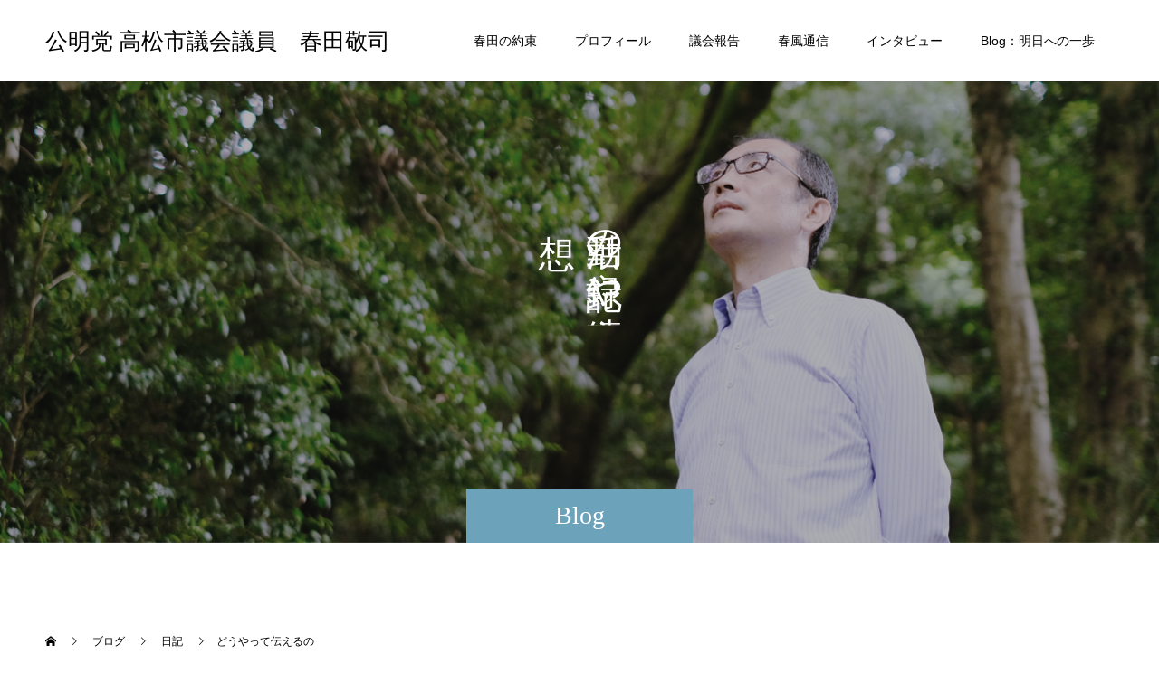

--- FILE ---
content_type: text/html; charset=UTF-8
request_url: https://www.haruta.jp/2008/09/blog-post-74.html
body_size: 11208
content:
<!doctype html>
<html lang="ja" prefix="og: http://ogp.me/ns#">
<head>
<!-- Google tag (gtag.js) -->
<script async src="https://www.googletagmanager.com/gtag/js?id=G-STS432JMYR"></script>
<script>
  window.dataLayer = window.dataLayer || [];
  function gtag(){dataLayer.push(arguments);}
  gtag('js', new Date());

  gtag('config', 'G-STS432JMYR');
</script>
<meta charset="UTF-8">
<meta name="viewport" content="width=device-width, initial-scale=1">
<meta name="description" content="午前中、企業のＳ営業部長と対話いつも親切にお話しいただけます。">
<title>どうやって伝えるの &#8211; ​公明党 高松市議会議員　春田敬司</title>
<meta name='robots' content='max-image-preview:large' />
<link rel="alternate" type="application/rss+xml" title="​公明党 高松市議会議員　春田敬司 &raquo; フィード" href="https://www.haruta.jp/feed" />
<link rel="alternate" type="application/rss+xml" title="​公明党 高松市議会議員　春田敬司 &raquo; コメントフィード" href="https://www.haruta.jp/comments/feed" />
<link rel="alternate" type="application/rss+xml" title="​公明党 高松市議会議員　春田敬司 &raquo; どうやって伝えるの のコメントのフィード" href="https://www.haruta.jp/2008/09/blog-post-74.html/feed" />
<link rel="alternate" title="oEmbed (JSON)" type="application/json+oembed" href="https://www.haruta.jp/wp-json/oembed/1.0/embed?url=https%3A%2F%2Fwww.haruta.jp%2F2008%2F09%2Fblog-post-74.html" />
<link rel="alternate" title="oEmbed (XML)" type="text/xml+oembed" href="https://www.haruta.jp/wp-json/oembed/1.0/embed?url=https%3A%2F%2Fwww.haruta.jp%2F2008%2F09%2Fblog-post-74.html&#038;format=xml" />
<style id='wp-img-auto-sizes-contain-inline-css' type='text/css'>
img:is([sizes=auto i],[sizes^="auto," i]){contain-intrinsic-size:3000px 1500px}
/*# sourceURL=wp-img-auto-sizes-contain-inline-css */
</style>
<style id='wp-emoji-styles-inline-css' type='text/css'>

	img.wp-smiley, img.emoji {
		display: inline !important;
		border: none !important;
		box-shadow: none !important;
		height: 1em !important;
		width: 1em !important;
		margin: 0 0.07em !important;
		vertical-align: -0.1em !important;
		background: none !important;
		padding: 0 !important;
	}
/*# sourceURL=wp-emoji-styles-inline-css */
</style>
<style id='wp-block-library-inline-css' type='text/css'>
:root{--wp-block-synced-color:#7a00df;--wp-block-synced-color--rgb:122,0,223;--wp-bound-block-color:var(--wp-block-synced-color);--wp-editor-canvas-background:#ddd;--wp-admin-theme-color:#007cba;--wp-admin-theme-color--rgb:0,124,186;--wp-admin-theme-color-darker-10:#006ba1;--wp-admin-theme-color-darker-10--rgb:0,107,160.5;--wp-admin-theme-color-darker-20:#005a87;--wp-admin-theme-color-darker-20--rgb:0,90,135;--wp-admin-border-width-focus:2px}@media (min-resolution:192dpi){:root{--wp-admin-border-width-focus:1.5px}}.wp-element-button{cursor:pointer}:root .has-very-light-gray-background-color{background-color:#eee}:root .has-very-dark-gray-background-color{background-color:#313131}:root .has-very-light-gray-color{color:#eee}:root .has-very-dark-gray-color{color:#313131}:root .has-vivid-green-cyan-to-vivid-cyan-blue-gradient-background{background:linear-gradient(135deg,#00d084,#0693e3)}:root .has-purple-crush-gradient-background{background:linear-gradient(135deg,#34e2e4,#4721fb 50%,#ab1dfe)}:root .has-hazy-dawn-gradient-background{background:linear-gradient(135deg,#faaca8,#dad0ec)}:root .has-subdued-olive-gradient-background{background:linear-gradient(135deg,#fafae1,#67a671)}:root .has-atomic-cream-gradient-background{background:linear-gradient(135deg,#fdd79a,#004a59)}:root .has-nightshade-gradient-background{background:linear-gradient(135deg,#330968,#31cdcf)}:root .has-midnight-gradient-background{background:linear-gradient(135deg,#020381,#2874fc)}:root{--wp--preset--font-size--normal:16px;--wp--preset--font-size--huge:42px}.has-regular-font-size{font-size:1em}.has-larger-font-size{font-size:2.625em}.has-normal-font-size{font-size:var(--wp--preset--font-size--normal)}.has-huge-font-size{font-size:var(--wp--preset--font-size--huge)}.has-text-align-center{text-align:center}.has-text-align-left{text-align:left}.has-text-align-right{text-align:right}.has-fit-text{white-space:nowrap!important}#end-resizable-editor-section{display:none}.aligncenter{clear:both}.items-justified-left{justify-content:flex-start}.items-justified-center{justify-content:center}.items-justified-right{justify-content:flex-end}.items-justified-space-between{justify-content:space-between}.screen-reader-text{border:0;clip-path:inset(50%);height:1px;margin:-1px;overflow:hidden;padding:0;position:absolute;width:1px;word-wrap:normal!important}.screen-reader-text:focus{background-color:#ddd;clip-path:none;color:#444;display:block;font-size:1em;height:auto;left:5px;line-height:normal;padding:15px 23px 14px;text-decoration:none;top:5px;width:auto;z-index:100000}html :where(.has-border-color){border-style:solid}html :where([style*=border-top-color]){border-top-style:solid}html :where([style*=border-right-color]){border-right-style:solid}html :where([style*=border-bottom-color]){border-bottom-style:solid}html :where([style*=border-left-color]){border-left-style:solid}html :where([style*=border-width]){border-style:solid}html :where([style*=border-top-width]){border-top-style:solid}html :where([style*=border-right-width]){border-right-style:solid}html :where([style*=border-bottom-width]){border-bottom-style:solid}html :where([style*=border-left-width]){border-left-style:solid}html :where(img[class*=wp-image-]){height:auto;max-width:100%}:where(figure){margin:0 0 1em}html :where(.is-position-sticky){--wp-admin--admin-bar--position-offset:var(--wp-admin--admin-bar--height,0px)}@media screen and (max-width:600px){html :where(.is-position-sticky){--wp-admin--admin-bar--position-offset:0px}}

/*# sourceURL=wp-block-library-inline-css */
</style><style id='global-styles-inline-css' type='text/css'>
:root{--wp--preset--aspect-ratio--square: 1;--wp--preset--aspect-ratio--4-3: 4/3;--wp--preset--aspect-ratio--3-4: 3/4;--wp--preset--aspect-ratio--3-2: 3/2;--wp--preset--aspect-ratio--2-3: 2/3;--wp--preset--aspect-ratio--16-9: 16/9;--wp--preset--aspect-ratio--9-16: 9/16;--wp--preset--color--black: #000000;--wp--preset--color--cyan-bluish-gray: #abb8c3;--wp--preset--color--white: #ffffff;--wp--preset--color--pale-pink: #f78da7;--wp--preset--color--vivid-red: #cf2e2e;--wp--preset--color--luminous-vivid-orange: #ff6900;--wp--preset--color--luminous-vivid-amber: #fcb900;--wp--preset--color--light-green-cyan: #7bdcb5;--wp--preset--color--vivid-green-cyan: #00d084;--wp--preset--color--pale-cyan-blue: #8ed1fc;--wp--preset--color--vivid-cyan-blue: #0693e3;--wp--preset--color--vivid-purple: #9b51e0;--wp--preset--gradient--vivid-cyan-blue-to-vivid-purple: linear-gradient(135deg,rgb(6,147,227) 0%,rgb(155,81,224) 100%);--wp--preset--gradient--light-green-cyan-to-vivid-green-cyan: linear-gradient(135deg,rgb(122,220,180) 0%,rgb(0,208,130) 100%);--wp--preset--gradient--luminous-vivid-amber-to-luminous-vivid-orange: linear-gradient(135deg,rgb(252,185,0) 0%,rgb(255,105,0) 100%);--wp--preset--gradient--luminous-vivid-orange-to-vivid-red: linear-gradient(135deg,rgb(255,105,0) 0%,rgb(207,46,46) 100%);--wp--preset--gradient--very-light-gray-to-cyan-bluish-gray: linear-gradient(135deg,rgb(238,238,238) 0%,rgb(169,184,195) 100%);--wp--preset--gradient--cool-to-warm-spectrum: linear-gradient(135deg,rgb(74,234,220) 0%,rgb(151,120,209) 20%,rgb(207,42,186) 40%,rgb(238,44,130) 60%,rgb(251,105,98) 80%,rgb(254,248,76) 100%);--wp--preset--gradient--blush-light-purple: linear-gradient(135deg,rgb(255,206,236) 0%,rgb(152,150,240) 100%);--wp--preset--gradient--blush-bordeaux: linear-gradient(135deg,rgb(254,205,165) 0%,rgb(254,45,45) 50%,rgb(107,0,62) 100%);--wp--preset--gradient--luminous-dusk: linear-gradient(135deg,rgb(255,203,112) 0%,rgb(199,81,192) 50%,rgb(65,88,208) 100%);--wp--preset--gradient--pale-ocean: linear-gradient(135deg,rgb(255,245,203) 0%,rgb(182,227,212) 50%,rgb(51,167,181) 100%);--wp--preset--gradient--electric-grass: linear-gradient(135deg,rgb(202,248,128) 0%,rgb(113,206,126) 100%);--wp--preset--gradient--midnight: linear-gradient(135deg,rgb(2,3,129) 0%,rgb(40,116,252) 100%);--wp--preset--font-size--small: 13px;--wp--preset--font-size--medium: 20px;--wp--preset--font-size--large: 36px;--wp--preset--font-size--x-large: 42px;--wp--preset--spacing--20: 0.44rem;--wp--preset--spacing--30: 0.67rem;--wp--preset--spacing--40: 1rem;--wp--preset--spacing--50: 1.5rem;--wp--preset--spacing--60: 2.25rem;--wp--preset--spacing--70: 3.38rem;--wp--preset--spacing--80: 5.06rem;--wp--preset--shadow--natural: 6px 6px 9px rgba(0, 0, 0, 0.2);--wp--preset--shadow--deep: 12px 12px 50px rgba(0, 0, 0, 0.4);--wp--preset--shadow--sharp: 6px 6px 0px rgba(0, 0, 0, 0.2);--wp--preset--shadow--outlined: 6px 6px 0px -3px rgb(255, 255, 255), 6px 6px rgb(0, 0, 0);--wp--preset--shadow--crisp: 6px 6px 0px rgb(0, 0, 0);}:where(.is-layout-flex){gap: 0.5em;}:where(.is-layout-grid){gap: 0.5em;}body .is-layout-flex{display: flex;}.is-layout-flex{flex-wrap: wrap;align-items: center;}.is-layout-flex > :is(*, div){margin: 0;}body .is-layout-grid{display: grid;}.is-layout-grid > :is(*, div){margin: 0;}:where(.wp-block-columns.is-layout-flex){gap: 2em;}:where(.wp-block-columns.is-layout-grid){gap: 2em;}:where(.wp-block-post-template.is-layout-flex){gap: 1.25em;}:where(.wp-block-post-template.is-layout-grid){gap: 1.25em;}.has-black-color{color: var(--wp--preset--color--black) !important;}.has-cyan-bluish-gray-color{color: var(--wp--preset--color--cyan-bluish-gray) !important;}.has-white-color{color: var(--wp--preset--color--white) !important;}.has-pale-pink-color{color: var(--wp--preset--color--pale-pink) !important;}.has-vivid-red-color{color: var(--wp--preset--color--vivid-red) !important;}.has-luminous-vivid-orange-color{color: var(--wp--preset--color--luminous-vivid-orange) !important;}.has-luminous-vivid-amber-color{color: var(--wp--preset--color--luminous-vivid-amber) !important;}.has-light-green-cyan-color{color: var(--wp--preset--color--light-green-cyan) !important;}.has-vivid-green-cyan-color{color: var(--wp--preset--color--vivid-green-cyan) !important;}.has-pale-cyan-blue-color{color: var(--wp--preset--color--pale-cyan-blue) !important;}.has-vivid-cyan-blue-color{color: var(--wp--preset--color--vivid-cyan-blue) !important;}.has-vivid-purple-color{color: var(--wp--preset--color--vivid-purple) !important;}.has-black-background-color{background-color: var(--wp--preset--color--black) !important;}.has-cyan-bluish-gray-background-color{background-color: var(--wp--preset--color--cyan-bluish-gray) !important;}.has-white-background-color{background-color: var(--wp--preset--color--white) !important;}.has-pale-pink-background-color{background-color: var(--wp--preset--color--pale-pink) !important;}.has-vivid-red-background-color{background-color: var(--wp--preset--color--vivid-red) !important;}.has-luminous-vivid-orange-background-color{background-color: var(--wp--preset--color--luminous-vivid-orange) !important;}.has-luminous-vivid-amber-background-color{background-color: var(--wp--preset--color--luminous-vivid-amber) !important;}.has-light-green-cyan-background-color{background-color: var(--wp--preset--color--light-green-cyan) !important;}.has-vivid-green-cyan-background-color{background-color: var(--wp--preset--color--vivid-green-cyan) !important;}.has-pale-cyan-blue-background-color{background-color: var(--wp--preset--color--pale-cyan-blue) !important;}.has-vivid-cyan-blue-background-color{background-color: var(--wp--preset--color--vivid-cyan-blue) !important;}.has-vivid-purple-background-color{background-color: var(--wp--preset--color--vivid-purple) !important;}.has-black-border-color{border-color: var(--wp--preset--color--black) !important;}.has-cyan-bluish-gray-border-color{border-color: var(--wp--preset--color--cyan-bluish-gray) !important;}.has-white-border-color{border-color: var(--wp--preset--color--white) !important;}.has-pale-pink-border-color{border-color: var(--wp--preset--color--pale-pink) !important;}.has-vivid-red-border-color{border-color: var(--wp--preset--color--vivid-red) !important;}.has-luminous-vivid-orange-border-color{border-color: var(--wp--preset--color--luminous-vivid-orange) !important;}.has-luminous-vivid-amber-border-color{border-color: var(--wp--preset--color--luminous-vivid-amber) !important;}.has-light-green-cyan-border-color{border-color: var(--wp--preset--color--light-green-cyan) !important;}.has-vivid-green-cyan-border-color{border-color: var(--wp--preset--color--vivid-green-cyan) !important;}.has-pale-cyan-blue-border-color{border-color: var(--wp--preset--color--pale-cyan-blue) !important;}.has-vivid-cyan-blue-border-color{border-color: var(--wp--preset--color--vivid-cyan-blue) !important;}.has-vivid-purple-border-color{border-color: var(--wp--preset--color--vivid-purple) !important;}.has-vivid-cyan-blue-to-vivid-purple-gradient-background{background: var(--wp--preset--gradient--vivid-cyan-blue-to-vivid-purple) !important;}.has-light-green-cyan-to-vivid-green-cyan-gradient-background{background: var(--wp--preset--gradient--light-green-cyan-to-vivid-green-cyan) !important;}.has-luminous-vivid-amber-to-luminous-vivid-orange-gradient-background{background: var(--wp--preset--gradient--luminous-vivid-amber-to-luminous-vivid-orange) !important;}.has-luminous-vivid-orange-to-vivid-red-gradient-background{background: var(--wp--preset--gradient--luminous-vivid-orange-to-vivid-red) !important;}.has-very-light-gray-to-cyan-bluish-gray-gradient-background{background: var(--wp--preset--gradient--very-light-gray-to-cyan-bluish-gray) !important;}.has-cool-to-warm-spectrum-gradient-background{background: var(--wp--preset--gradient--cool-to-warm-spectrum) !important;}.has-blush-light-purple-gradient-background{background: var(--wp--preset--gradient--blush-light-purple) !important;}.has-blush-bordeaux-gradient-background{background: var(--wp--preset--gradient--blush-bordeaux) !important;}.has-luminous-dusk-gradient-background{background: var(--wp--preset--gradient--luminous-dusk) !important;}.has-pale-ocean-gradient-background{background: var(--wp--preset--gradient--pale-ocean) !important;}.has-electric-grass-gradient-background{background: var(--wp--preset--gradient--electric-grass) !important;}.has-midnight-gradient-background{background: var(--wp--preset--gradient--midnight) !important;}.has-small-font-size{font-size: var(--wp--preset--font-size--small) !important;}.has-medium-font-size{font-size: var(--wp--preset--font-size--medium) !important;}.has-large-font-size{font-size: var(--wp--preset--font-size--large) !important;}.has-x-large-font-size{font-size: var(--wp--preset--font-size--x-large) !important;}
/*# sourceURL=global-styles-inline-css */
</style>

<style id='classic-theme-styles-inline-css' type='text/css'>
/*! This file is auto-generated */
.wp-block-button__link{color:#fff;background-color:#32373c;border-radius:9999px;box-shadow:none;text-decoration:none;padding:calc(.667em + 2px) calc(1.333em + 2px);font-size:1.125em}.wp-block-file__button{background:#32373c;color:#fff;text-decoration:none}
/*# sourceURL=/wp-includes/css/classic-themes.min.css */
</style>
<link rel='stylesheet' id='switch-style-css' href='https://www.haruta.jp/wp-content/themes/switch_tcd063/style.css?ver=1.7.5' type='text/css' media='all' />
<script type="text/javascript" src="https://www.haruta.jp/wp-includes/js/jquery/jquery.min.js?ver=3.7.1" id="jquery-core-js"></script>
<script type="text/javascript" src="https://www.haruta.jp/wp-includes/js/jquery/jquery-migrate.min.js?ver=3.4.1" id="jquery-migrate-js"></script>
<link rel="https://api.w.org/" href="https://www.haruta.jp/wp-json/" /><link rel="alternate" title="JSON" type="application/json" href="https://www.haruta.jp/wp-json/wp/v2/posts/339" /><link rel="canonical" href="https://www.haruta.jp/2008/09/blog-post-74.html" />
<link rel='shortlink' href='https://www.haruta.jp/?p=339' />
<link rel="shortcut icon" href="https://www.haruta.jp/wp-content/uploads/2022/07/アートボード-5.png">
<style>
.c-comment__form-submit:hover,.p-cb__item-btn a,.c-pw__btn,.p-readmore__btn,.p-pager span,.p-page-links a,.p-pagetop,.p-widget__title,.p-entry__meta,.p-headline,.p-article06__cat,.p-nav02__item-upper,.p-page-header__title,.p-plan__title,.p-btn{background: #6da3ba}.c-pw__btn:hover,.p-cb__item-btn a:hover,.p-pagetop:focus,.p-pagetop:hover,.p-readmore__btn:hover,.p-page-links > span,.p-page-links a:hover,.p-pager a:hover,.p-entry__meta a:hover,.p-article06__cat:hover,.p-interview__cat:hover,.p-nav02__item-upper:hover,.p-btn:hover{background: #6da3ba}.p-archive-header__title,.p-article01__title a:hover,.p-article01__cat a:hover,.p-article04__title a:hover,.p-faq__cat,.p-faq__list dt:hover,.p-triangle,.p-article06__title a:hover,.p-interview__faq dt,.p-nav02__item-lower:hover .p-nav02__item-title,.p-article07 a:hover,.p-article07__title,.p-block01__title,.p-block01__lower-title,.p-block02__item-title,.p-block03__item-title,.p-block04__title,.p-index-content02__title,.p-article09 a:hover .p-article09__title,.p-index-content06__title,.p-plan-table01__price,.p-plan__catch,.p-plan__notice-title,.p-spec__title,.p-widget a:hover{color: #6da3ba}.p-entry__body a,.custom-html-widget a{color: #ffffff}body{font-family: "Segoe UI", Verdana, "游ゴシック", YuGothic, "Hiragino Kaku Gothic ProN", Meiryo, sans-serif}.c-logo,.p-page-header__title,.p-page-header__desc,.p-archive-header__title,.p-faq__cat,.p-interview__title,.p-footer-link__title,.p-block01__title,.p-block04__title,.p-index-content02__title,.p-headline02__title,.p-index-content01__title,.p-index-content06__title,.p-index-content07__title,.p-index-content09__title,.p-plan__title,.p-plan__catch,.p-header-content__title,.p-spec__title{font-family: "Times New Roman", "游明朝", "Yu Mincho", "游明朝体", "YuMincho", "ヒラギノ明朝 Pro W3", "Hiragino Mincho Pro", "HiraMinProN-W3", "HGS明朝E", "ＭＳ Ｐ明朝", "MS PMincho", serif; font-weight: 500}.p-page-header__title{transition-delay: 3s}.p-hover-effect--type1:hover img{-webkit-transform: scale(1.2);transform: scale(1.2)}.l-header__logo a{color: #000000;font-size: 25px}.l-header{background: rgba(255, 255, 255, 1.000000)}.l-header--fixed.is-active{background: rgba(255, 255, 255, 0.600000)}.p-menu-btn{color: #000000}.p-global-nav > ul > li > a{color: #000000}.p-global-nav > ul > li > a:hover{color: #6da3ba}.p-global-nav .sub-menu a{background: #ffffff;color: #000000}.p-global-nav .sub-menu a:hover{background: #e2e2e2;color: #6da3ba}.p-global-nav .menu-item-has-children > a > .p-global-nav__toggle::before{border-color: #000000}.p-footer-link{background-image: url(https://www.haruta.jp/wp-content/uploads/2022/07/1450500.jpg)}.p-footer-link::before{background: rgba(109,163,186, 0.300000)}.p-info{background: #ffffff;color: #000000}.p-info__logo{font-size: 25px}.p-footer-nav{background: #f5f5f5;color: #000000}.p-footer-nav a{color: #000000}.p-footer-nav a:hover{color: #6da3ba}.p-copyright{background: #6da3ba}.p-page-header::before{background: rgba(0, 0, 0, 0.3)}.p-page-header__desc{color: #ffffff;font-size: 40px}.p-entry__title{font-size: 24px}.p-entry__body{font-size: 18px}@media screen and (max-width: 1199px) {.l-header{background: #ffffff}.l-header--fixed.is-active{background: #ffffff}.p-global-nav{background: rgba(109,163,186, 1)}.p-global-nav > ul > li > a,.p-global-nav > ul > li > a:hover,.p-global-nav a,.p-global-nav a:hover,.p-global-nav .sub-menu a,.p-global-nav .sub-menu a:hover{color: #ffffff!important}.p-global-nav .menu-item-has-children > a > .sub-menu-toggle::before{border-color: #ffffff}}@media screen and (max-width: 767px) {.p-page-header__desc{font-size: 18px}.p-entry__title{font-size: 20px}.p-entry__body{font-size: 18px}}.c-load--type1 { border: 3px solid rgba(109, 163, 186, 0.2); border-top-color: #6da3ba; }
</style>
<!-- Google tag (gtag.js) -->
<script async src="https://www.googletagmanager.com/gtag/js?id=G-G9RYD4FM2Y"></script>
<script>
  window.dataLayer = window.dataLayer || [];
  function gtag(){dataLayer.push(arguments);}
  gtag('js', new Date());

  gtag('config', 'G-G9RYD4FM2Y');
</script>
</head>
<body class="wp-singular post-template-default single single-post postid-339 single-format-standard wp-theme-switch_tcd063">
  <div id="site_loader_overlay">
  <div id="site_loader_animation" class="c-load--type1">
      </div>
</div>
<header id="js-header" class="l-header">
  <div class="l-header__inner l-inner">
    <div class="l-header__logo c-logo">
    <a href="https://www.haruta.jp/">​公明党 高松市議会議員　春田敬司</a>
  </div>
    <button id="js-menu-btn" class="p-menu-btn c-menu-btn"></button>
    <nav id="js-global-nav" class="p-global-nav"><ul id="menu-menu" class="menu"><li id="menu-item-56" class="menu-item menu-item-type-post_type menu-item-object-page menu-item-56"><a href="https://www.haruta.jp/policy">春田の約束<span class="p-global-nav__toggle"></span></a></li>
<li id="menu-item-55" class="menu-item menu-item-type-post_type menu-item-object-page menu-item-55"><a href="https://www.haruta.jp/profile">プロフィール<span class="p-global-nav__toggle"></span></a></li>
<li id="menu-item-36" class="menu-item menu-item-type-custom menu-item-object-custom menu-item-36"><a href="//www.haruta.jp/?post_type=news">議会報告<span class="p-global-nav__toggle"></span></a></li>
<li id="menu-item-35" class="menu-item menu-item-type-custom menu-item-object-custom menu-item-35"><a href="//www.haruta.jp/?post_type=event">春風通信<span class="p-global-nav__toggle"></span></a></li>
<li id="menu-item-1071" class="menu-item menu-item-type-post_type_archive menu-item-object-interview menu-item-1071"><a href="https://www.haruta.jp/interview">インタビュー<span class="p-global-nav__toggle"></span></a></li>
<li id="menu-item-556" class="menu-item menu-item-type-post_type menu-item-object-page current_page_parent menu-item-556"><a href="https://www.haruta.jp/blog">Blog：明日への一歩<span class="p-global-nav__toggle"></span></a></li>
</ul></nav>  </div>
</header>
<main class="l-main">
    <header id="js-page-header" class="p-page-header">
        <div class="p-page-header__title">Blog</div>
        <div class="p-page-header__inner l-inner">
      <p id="js-page-header__desc" class="p-page-header__desc p-page-header__desc--vertical"><span>活動の記録や実績、<br />
想いを綴ります。</span></p>
    </div>
    <div id="js-page-header__img" class="p-page-header__img p-page-header__img--type3">
      <img src="https://www.haruta.jp/wp-content/uploads/2022/07/1450600-02.png" alt="">
    </div>
  </header>
  <ol class="p-breadcrumb c-breadcrumb l-inner" itemscope="" itemtype="http://schema.org/BreadcrumbList">
<li class="p-breadcrumb__item c-breadcrumb__item c-breadcrumb__item--home" itemprop="itemListElement" itemscope="" itemtype="http://schema.org/ListItem">
<a href="https://www.haruta.jp/" itemtype="http://schema.org/Thing" itemprop="item">
<span itemprop="name">HOME</span>
</a>
<meta itemprop="position" content="1">
</li>
<li class="p-breadcrumb__item c-breadcrumb__item" itemprop="itemListElement" itemscope="" itemtype="http://schema.org/ListItem">
<a href="https://www.haruta.jp/blog" itemtype="http://schema.org/Thing" itemprop="item">
<span itemprop="name">ブログ</span>
</a>
<meta itemprop="position" content="2">
</li>
<li class="p-breadcrumb__item c-breadcrumb__item" itemprop="itemListElement" itemscope="" itemtype="http://schema.org/ListItem">
<a href="https://www.haruta.jp/category/diary" itemtype="http://schema.org/Thing" itemprop="item">
<span itemprop="name">日記</span>
</a>
<meta itemprop="position" content="3">
</li>
<li class="p-breadcrumb__item c-breadcrumb__item">どうやって伝えるの</li>
</ol>
  <div class="l-contents l-inner">
    <div class="l-primary">
      			<article class="p-entry">
        <div class="p-entry__inner">
                    <div class="p-triangle p-triangle--no-padding p-triangle--grey">
            <time class="p-date" datetime="2008-09-26">
                            <span class="p-date__month">SEP</span>
                            <span class="p-date__day">26</span>
              2008            </time>
          </div>
          				  <figure class="p-entry__img">
            <img src="https://www.haruta.jp/wp-content/themes/switch_tcd063/assets/images/725x465.gif" alt="">
          </figure>
			    <header class="p-entry__header">
                        <p class="p-entry__meta">
              <a href="https://www.haruta.jp/category/diary">日記</a>
            </p>
                        <h1 class="p-entry__title">どうやって伝えるの</h1>
				  </header>
          <div class="p-entry__body">
          <p>午前中、企業のＳ営業部長と対話<br />いつも親切にお話しいただけます。<br />「与党の言っていることは、国民に伝わっていないよ！」<br />「議員は何をやっているのか、<span style=font-size:larger>姿が見えない！</span>選挙の前だけ姿を見せても・・・」<br />「日頃から何を考え何をしているのかを<span style=font-size:larger><span style=color:#e00>どうやって伝えていくのか？</span></span>」　<br />「寺子屋からでも　2～3人からでも語っていくしかないのでは？」<br />などなど、嬉しくなってきます。<br />その他にも、私が思いつかなかった視点でのアドバイスもいただけました。</p>
<div align="center"><a href="http://userdisk.webry.biglobe.ne.jp/005/541/85/N000/000/000/P1000003.JPG" target="_blank" rel="noopener"><img fetchpriority="high" decoding="async" src="http://userdisk.webry.biglobe.ne.jp/005/541/85/N000/000/000/P1000003.JPG" width="320" height="240" class="up-image" alt="画像" title="画像を等倍で表示します" /></a></div>
<p>午後からは、高松市教育文化祭　理科の部　小学校児童科学体験発表会に<br />行きました。<br />とはいっても、例の娘の　夏休みの「星の研究発表」の本番に引率していました。<br />高松市内の小学校を３つのブロックに分け発表が行われました。<br />驚いたのは<br />研究の深さと発表のしぐさが、想像していた以上にレベルが高かったことです。<br />もちろん、担当教師が指導をしているのでしょうが<br />それぞれの視点・考察で　理科研究が行われており<br />頼もしく感じました。<br />しっかりと、<span style=color:#e00><span style=font-size:larger>自分の言葉で</span></span>伝えていました。<br />ところで<br />我が娘と言えば、終了後　担任の先生から<br />「度胸があるね！」って<br />二つの意味があり<br />本当に臆してないなかったことと<br />期日が無いのに、資料作成など準備がのんびりしていたこと<br />苦笑いです。<br />先生。　ありがとうございました。</p>
          </div>
                              				  <ul class="p-entry__meta-box c-meta-box u-clearfix">
				  	<li class="c-meta-box__item c-meta-box__item--category"><a href="https://www.haruta.jp/category/diary" rel="category tag">日記</a></li>				  </ul>
				            			    <ul class="p-nav01 c-nav01 u-clearfix">
			    	<li class="p-nav01__item--prev p-nav01__item c-nav01__item c-nav01__item--prev"><a href="https://www.haruta.jp/2008/09/blog-post_25-7.html" data-prev="前の記事"><span>東京で久しぶりの旧友と</span></a></li>
			    	<li class="p-nav01__item--next p-nav01__item c-nav01__item c-nav01__item--next"><a href="https://www.haruta.jp/2008/09/40.html" data-next="次の記事"><span>市税の滞納が約40億円</span></a></li>
			    </ul>
                  </div>
      </article>
                      </div><!-- /.l-primary -->
    <div class="l-secondary">
<div class="p-widget tcdw_archive_list_widget" id="tcdw_archive_list_widget-2">
		<div class="p-dropdown">
			<div class="p-dropdown__title">月を選択</div>
			<ul class="p-dropdown__list">
					<li><a href='https://www.haruta.jp/2025/12'>2025年12月</a></li>
	<li><a href='https://www.haruta.jp/2025/09'>2025年9月</a></li>
	<li><a href='https://www.haruta.jp/2025/08'>2025年8月</a></li>
	<li><a href='https://www.haruta.jp/2025/07'>2025年7月</a></li>
	<li><a href='https://www.haruta.jp/2025/06'>2025年6月</a></li>
	<li><a href='https://www.haruta.jp/2025/03'>2025年3月</a></li>
	<li><a href='https://www.haruta.jp/2024/12'>2024年12月</a></li>
	<li><a href='https://www.haruta.jp/2024/10'>2024年10月</a></li>
	<li><a href='https://www.haruta.jp/2024/09'>2024年9月</a></li>
	<li><a href='https://www.haruta.jp/2024/08'>2024年8月</a></li>
	<li><a href='https://www.haruta.jp/2024/07'>2024年7月</a></li>
	<li><a href='https://www.haruta.jp/2024/04'>2024年4月</a></li>
	<li><a href='https://www.haruta.jp/2024/03'>2024年3月</a></li>
	<li><a href='https://www.haruta.jp/2024/02'>2024年2月</a></li>
	<li><a href='https://www.haruta.jp/2023/10'>2023年10月</a></li>
	<li><a href='https://www.haruta.jp/2023/09'>2023年9月</a></li>
	<li><a href='https://www.haruta.jp/2023/08'>2023年8月</a></li>
	<li><a href='https://www.haruta.jp/2023/07'>2023年7月</a></li>
	<li><a href='https://www.haruta.jp/2023/06'>2023年6月</a></li>
	<li><a href='https://www.haruta.jp/2023/05'>2023年5月</a></li>
	<li><a href='https://www.haruta.jp/2023/04'>2023年4月</a></li>
	<li><a href='https://www.haruta.jp/2023/03'>2023年3月</a></li>
	<li><a href='https://www.haruta.jp/2023/02'>2023年2月</a></li>
	<li><a href='https://www.haruta.jp/2023/01'>2023年1月</a></li>
	<li><a href='https://www.haruta.jp/2022/12'>2022年12月</a></li>
	<li><a href='https://www.haruta.jp/2022/11'>2022年11月</a></li>
	<li><a href='https://www.haruta.jp/2022/09'>2022年9月</a></li>
	<li><a href='https://www.haruta.jp/2022/06'>2022年6月</a></li>
	<li><a href='https://www.haruta.jp/2021/05'>2021年5月</a></li>
	<li><a href='https://www.haruta.jp/2021/03'>2021年3月</a></li>
	<li><a href='https://www.haruta.jp/2020/08'>2020年8月</a></li>
	<li><a href='https://www.haruta.jp/2020/03'>2020年3月</a></li>
	<li><a href='https://www.haruta.jp/2020/02'>2020年2月</a></li>
	<li><a href='https://www.haruta.jp/2020/01'>2020年1月</a></li>
	<li><a href='https://www.haruta.jp/2019/10'>2019年10月</a></li>
	<li><a href='https://www.haruta.jp/2019/07'>2019年7月</a></li>
	<li><a href='https://www.haruta.jp/2019/04'>2019年4月</a></li>
	<li><a href='https://www.haruta.jp/2019/03'>2019年3月</a></li>
	<li><a href='https://www.haruta.jp/2019/02'>2019年2月</a></li>
	<li><a href='https://www.haruta.jp/2018/12'>2018年12月</a></li>
	<li><a href='https://www.haruta.jp/2018/11'>2018年11月</a></li>
	<li><a href='https://www.haruta.jp/2018/08'>2018年8月</a></li>
	<li><a href='https://www.haruta.jp/2018/07'>2018年7月</a></li>
	<li><a href='https://www.haruta.jp/2018/06'>2018年6月</a></li>
	<li><a href='https://www.haruta.jp/2018/02'>2018年2月</a></li>
	<li><a href='https://www.haruta.jp/2017/12'>2017年12月</a></li>
	<li><a href='https://www.haruta.jp/2017/07'>2017年7月</a></li>
	<li><a href='https://www.haruta.jp/2017/06'>2017年6月</a></li>
	<li><a href='https://www.haruta.jp/2017/02'>2017年2月</a></li>
	<li><a href='https://www.haruta.jp/2016/12'>2016年12月</a></li>
	<li><a href='https://www.haruta.jp/2016/07'>2016年7月</a></li>
	<li><a href='https://www.haruta.jp/2016/06'>2016年6月</a></li>
	<li><a href='https://www.haruta.jp/2016/05'>2016年5月</a></li>
	<li><a href='https://www.haruta.jp/2016/04'>2016年4月</a></li>
	<li><a href='https://www.haruta.jp/2015/08'>2015年8月</a></li>
	<li><a href='https://www.haruta.jp/2015/07'>2015年7月</a></li>
	<li><a href='https://www.haruta.jp/2015/04'>2015年4月</a></li>
	<li><a href='https://www.haruta.jp/2014/08'>2014年8月</a></li>
	<li><a href='https://www.haruta.jp/2014/07'>2014年7月</a></li>
	<li><a href='https://www.haruta.jp/2014/05'>2014年5月</a></li>
	<li><a href='https://www.haruta.jp/2013/11'>2013年11月</a></li>
	<li><a href='https://www.haruta.jp/2013/05'>2013年5月</a></li>
	<li><a href='https://www.haruta.jp/2013/04'>2013年4月</a></li>
	<li><a href='https://www.haruta.jp/2013/03'>2013年3月</a></li>
	<li><a href='https://www.haruta.jp/2012/11'>2012年11月</a></li>
	<li><a href='https://www.haruta.jp/2012/08'>2012年8月</a></li>
	<li><a href='https://www.haruta.jp/2012/07'>2012年7月</a></li>
	<li><a href='https://www.haruta.jp/2012/06'>2012年6月</a></li>
	<li><a href='https://www.haruta.jp/2012/04'>2012年4月</a></li>
	<li><a href='https://www.haruta.jp/2012/03'>2012年3月</a></li>
	<li><a href='https://www.haruta.jp/2011/12'>2011年12月</a></li>
	<li><a href='https://www.haruta.jp/2011/11'>2011年11月</a></li>
	<li><a href='https://www.haruta.jp/2011/10'>2011年10月</a></li>
	<li><a href='https://www.haruta.jp/2011/09'>2011年9月</a></li>
	<li><a href='https://www.haruta.jp/2011/08'>2011年8月</a></li>
	<li><a href='https://www.haruta.jp/2011/07'>2011年7月</a></li>
	<li><a href='https://www.haruta.jp/2011/06'>2011年6月</a></li>
	<li><a href='https://www.haruta.jp/2011/04'>2011年4月</a></li>
	<li><a href='https://www.haruta.jp/2011/03'>2011年3月</a></li>
	<li><a href='https://www.haruta.jp/2011/02'>2011年2月</a></li>
	<li><a href='https://www.haruta.jp/2011/01'>2011年1月</a></li>
	<li><a href='https://www.haruta.jp/2010/12'>2010年12月</a></li>
	<li><a href='https://www.haruta.jp/2010/11'>2010年11月</a></li>
	<li><a href='https://www.haruta.jp/2010/10'>2010年10月</a></li>
	<li><a href='https://www.haruta.jp/2010/09'>2010年9月</a></li>
	<li><a href='https://www.haruta.jp/2010/07'>2010年7月</a></li>
	<li><a href='https://www.haruta.jp/2010/06'>2010年6月</a></li>
	<li><a href='https://www.haruta.jp/2010/05'>2010年5月</a></li>
	<li><a href='https://www.haruta.jp/2010/04'>2010年4月</a></li>
	<li><a href='https://www.haruta.jp/2010/03'>2010年3月</a></li>
	<li><a href='https://www.haruta.jp/2010/02'>2010年2月</a></li>
	<li><a href='https://www.haruta.jp/2010/01'>2010年1月</a></li>
	<li><a href='https://www.haruta.jp/2009/12'>2009年12月</a></li>
	<li><a href='https://www.haruta.jp/2009/11'>2009年11月</a></li>
	<li><a href='https://www.haruta.jp/2009/10'>2009年10月</a></li>
	<li><a href='https://www.haruta.jp/2009/09'>2009年9月</a></li>
	<li><a href='https://www.haruta.jp/2009/08'>2009年8月</a></li>
	<li><a href='https://www.haruta.jp/2009/07'>2009年7月</a></li>
	<li><a href='https://www.haruta.jp/2009/06'>2009年6月</a></li>
	<li><a href='https://www.haruta.jp/2009/05'>2009年5月</a></li>
	<li><a href='https://www.haruta.jp/2009/04'>2009年4月</a></li>
	<li><a href='https://www.haruta.jp/2009/03'>2009年3月</a></li>
	<li><a href='https://www.haruta.jp/2009/02'>2009年2月</a></li>
	<li><a href='https://www.haruta.jp/2009/01'>2009年1月</a></li>
	<li><a href='https://www.haruta.jp/2008/12'>2008年12月</a></li>
	<li><a href='https://www.haruta.jp/2008/11'>2008年11月</a></li>
	<li><a href='https://www.haruta.jp/2008/10'>2008年10月</a></li>
	<li><a href='https://www.haruta.jp/2008/09'>2008年9月</a></li>
	<li><a href='https://www.haruta.jp/2008/08'>2008年8月</a></li>
	<li><a href='https://www.haruta.jp/2008/07'>2008年7月</a></li>
	<li><a href='https://www.haruta.jp/2008/06'>2008年6月</a></li>
	<li><a href='https://www.haruta.jp/2008/05'>2008年5月</a></li>
	<li><a href='https://www.haruta.jp/2008/04'>2008年4月</a></li>
	<li><a href='https://www.haruta.jp/2008/03'>2008年3月</a></li>
	<li><a href='https://www.haruta.jp/2008/02'>2008年2月</a></li>
	<li><a href='https://www.haruta.jp/2008/01'>2008年1月</a></li>
	<li><a href='https://www.haruta.jp/2007/12'>2007年12月</a></li>
	<li><a href='https://www.haruta.jp/2007/11'>2007年11月</a></li>
	<li><a href='https://www.haruta.jp/2007/10'>2007年10月</a></li>
	<li><a href='https://www.haruta.jp/2007/09'>2007年9月</a></li>
	<li><a href='https://www.haruta.jp/2007/08'>2007年8月</a></li>
	<li><a href='https://www.haruta.jp/2007/07'>2007年7月</a></li>
	<li><a href='https://www.haruta.jp/2007/06'>2007年6月</a></li>
	<li><a href='https://www.haruta.jp/2007/05'>2007年5月</a></li>
	<li><a href='https://www.haruta.jp/2007/04'>2007年4月</a></li>
	<li><a href='https://www.haruta.jp/2006/10'>2006年10月</a></li>
	<li><a href='https://www.haruta.jp/2006/09'>2006年9月</a></li>
	<li><a href='https://www.haruta.jp/2006/06'>2006年6月</a></li>
	<li><a href='https://www.haruta.jp/2006/05'>2006年5月</a></li>
	<li><a href='https://www.haruta.jp/2006/04'>2006年4月</a></li>
	<li><a href='https://www.haruta.jp/2006/03'>2006年3月</a></li>
	<li><a href='https://www.haruta.jp/2006/02'>2006年2月</a></li>
			</ul>
    </div>
		</div>
<div class="p-widget google_search_widget" id="google_search_widget-2">
   	<div class="p-widget-search">
			<form action="https://cse.google.com/cse" method="get">
  	 		<div>
  	  		<input class="p-widget-search__input" type="text" value="" name="q">
  	  		<input class="p-widget-search__submit" type="submit" name="sa" value="&#xe915;">
  	  		<input type="hidden" name="cx" value="">
  	  		<input type="hidden" name="ie" value="UTF-8">
  	  	</div>
  	 	</form>
    </div>
		</div>
</div><!-- /.l-secondary -->
  </div><!-- /.l-contents -->
</main>
<footer class="l-footer">

  
        <section id="js-footer-link" class="p-footer-link p-footer-link--video">

      
                <video src="https://www.haruta.jp/wp-content/uploads/2022/07/haruta_s01.mp4" autoplay loop muted></video>
        
      
      <div class="p-footer-link__inner l-inner">
        <h2 class="p-footer-link__title">皆さんからの声が、原動力です！</h2>
        <p class="p-footer-link__desc">未来のまちづくりに対するご意見やご要望、お困り事など<br />
お気軽に声をかけてください。<br />
一緒に汗して、動いて参ります！<br />
ＳＮＳからでも情報を承っています。</p>
        <ul class="p-footer-link__list">
                              <li class="p-footer-link__list-item p-article07">
            <a class="p-hover-effect--type1" href="https://www.facebook.com/haruta.takamatsu" target="_blank">
              <span class="p-article07__title">fecebook</span>
              <img src="https://www.haruta.jp/wp-content/uploads/2022/05/アートボード-1-1.png" alt="">
            </a>
          </li>
                              <li class="p-footer-link__list-item p-article07">
            <a class="p-hover-effect--type1" href="https://www.youtube.com/@haruta01" target="_blank">
              <span class="p-article07__title">YouTube</span>
              <img src="https://www.haruta.jp/wp-content/uploads/2023/03/youtube.jpg" alt="">
            </a>
          </li>
                  </ul>
      </div>
    </section>
    
  
  <div class="p-info">
    <div class="p-info__inner l-inner">
      <div class="p-info__logo c-logo">
    <a href="https://www.haruta.jp/">​公明党 高松市議会議員　春田敬司</a>
  </div>
      <p class="p-info__address">自宅：〒761-8013　香川県高松市香西東町14-8<br />
TEL:087-881-6411<br />
県本部：〒760-0080　香川県高松市勅使町1168-1<br />
TEL:087-815-2206　FAX:087-865-9622<br />
E-mail：info@haruta.jp</p>
	    <ul class="p-social-nav">
                <li class="p-social-nav__item p-social-nav__item--facebook"><a href="https://www.facebook.com/haruta.takamatsu"></a></li>
                        <li class="p-social-nav__item p-social-nav__item--twitter"><a href="https://twitter.com/KHaruta"></a></li>
                        <li class="p-social-nav__item p-social-nav__item--instagram"><a href="https://www.instagram.com/keishiharuta/"></a></li>
                                <li class="p-social-nav__item p-social-nav__item--mail"><a href="mailto:info@haruta.jp"></a></li>
                	    </ul>
    </div>
  </div>
  <ul id="menu-menu-1" class="p-footer-nav"><li class="menu-item menu-item-type-post_type menu-item-object-page menu-item-56"><a href="https://www.haruta.jp/policy">春田の約束</a></li>
<li class="menu-item menu-item-type-post_type menu-item-object-page menu-item-55"><a href="https://www.haruta.jp/profile">プロフィール</a></li>
<li class="menu-item menu-item-type-custom menu-item-object-custom menu-item-36"><a href="//www.haruta.jp/?post_type=news">議会報告</a></li>
<li class="menu-item menu-item-type-custom menu-item-object-custom menu-item-35"><a href="//www.haruta.jp/?post_type=event">春風通信</a></li>
<li class="menu-item menu-item-type-post_type_archive menu-item-object-interview menu-item-1071"><a href="https://www.haruta.jp/interview">インタビュー</a></li>
<li class="menu-item menu-item-type-post_type menu-item-object-page current_page_parent menu-item-556"><a href="https://www.haruta.jp/blog">Blog：明日への一歩</a></li>
</ul>  <p class="p-copyright">
  <small>Copyright &copy; ​公明党 高松市議会議員　春田敬司 All Rights Reserved.</small>
  </p>
  <button id="js-pagetop" class="p-pagetop"></button>
</footer>
<script type="speculationrules">
{"prefetch":[{"source":"document","where":{"and":[{"href_matches":"/*"},{"not":{"href_matches":["/wp-*.php","/wp-admin/*","/wp-content/uploads/*","/wp-content/*","/wp-content/plugins/*","/wp-content/themes/switch_tcd063/*","/*\\?(.+)"]}},{"not":{"selector_matches":"a[rel~=\"nofollow\"]"}},{"not":{"selector_matches":".no-prefetch, .no-prefetch a"}}]},"eagerness":"conservative"}]}
</script>
</div>
<script type="text/javascript" src="https://www.haruta.jp/wp-content/themes/switch_tcd063/assets/js/t.min.js?ver=1.7.5" id="switch-t-js"></script>
<script type="text/javascript" src="https://www.haruta.jp/wp-content/themes/switch_tcd063/assets/js/functions.min.js?ver=1.7.5" id="switch-script-js"></script>
<script type="text/javascript" src="https://www.haruta.jp/wp-content/themes/switch_tcd063/assets/js/youtube.min.js?ver=1.7.5" id="switch-youtube-js"></script>
<script id="wp-emoji-settings" type="application/json">
{"baseUrl":"https://s.w.org/images/core/emoji/17.0.2/72x72/","ext":".png","svgUrl":"https://s.w.org/images/core/emoji/17.0.2/svg/","svgExt":".svg","source":{"concatemoji":"https://www.haruta.jp/wp-includes/js/wp-emoji-release.min.js?ver=6.9"}}
</script>
<script type="module">
/* <![CDATA[ */
/*! This file is auto-generated */
const a=JSON.parse(document.getElementById("wp-emoji-settings").textContent),o=(window._wpemojiSettings=a,"wpEmojiSettingsSupports"),s=["flag","emoji"];function i(e){try{var t={supportTests:e,timestamp:(new Date).valueOf()};sessionStorage.setItem(o,JSON.stringify(t))}catch(e){}}function c(e,t,n){e.clearRect(0,0,e.canvas.width,e.canvas.height),e.fillText(t,0,0);t=new Uint32Array(e.getImageData(0,0,e.canvas.width,e.canvas.height).data);e.clearRect(0,0,e.canvas.width,e.canvas.height),e.fillText(n,0,0);const a=new Uint32Array(e.getImageData(0,0,e.canvas.width,e.canvas.height).data);return t.every((e,t)=>e===a[t])}function p(e,t){e.clearRect(0,0,e.canvas.width,e.canvas.height),e.fillText(t,0,0);var n=e.getImageData(16,16,1,1);for(let e=0;e<n.data.length;e++)if(0!==n.data[e])return!1;return!0}function u(e,t,n,a){switch(t){case"flag":return n(e,"\ud83c\udff3\ufe0f\u200d\u26a7\ufe0f","\ud83c\udff3\ufe0f\u200b\u26a7\ufe0f")?!1:!n(e,"\ud83c\udde8\ud83c\uddf6","\ud83c\udde8\u200b\ud83c\uddf6")&&!n(e,"\ud83c\udff4\udb40\udc67\udb40\udc62\udb40\udc65\udb40\udc6e\udb40\udc67\udb40\udc7f","\ud83c\udff4\u200b\udb40\udc67\u200b\udb40\udc62\u200b\udb40\udc65\u200b\udb40\udc6e\u200b\udb40\udc67\u200b\udb40\udc7f");case"emoji":return!a(e,"\ud83e\u1fac8")}return!1}function f(e,t,n,a){let r;const o=(r="undefined"!=typeof WorkerGlobalScope&&self instanceof WorkerGlobalScope?new OffscreenCanvas(300,150):document.createElement("canvas")).getContext("2d",{willReadFrequently:!0}),s=(o.textBaseline="top",o.font="600 32px Arial",{});return e.forEach(e=>{s[e]=t(o,e,n,a)}),s}function r(e){var t=document.createElement("script");t.src=e,t.defer=!0,document.head.appendChild(t)}a.supports={everything:!0,everythingExceptFlag:!0},new Promise(t=>{let n=function(){try{var e=JSON.parse(sessionStorage.getItem(o));if("object"==typeof e&&"number"==typeof e.timestamp&&(new Date).valueOf()<e.timestamp+604800&&"object"==typeof e.supportTests)return e.supportTests}catch(e){}return null}();if(!n){if("undefined"!=typeof Worker&&"undefined"!=typeof OffscreenCanvas&&"undefined"!=typeof URL&&URL.createObjectURL&&"undefined"!=typeof Blob)try{var e="postMessage("+f.toString()+"("+[JSON.stringify(s),u.toString(),c.toString(),p.toString()].join(",")+"));",a=new Blob([e],{type:"text/javascript"});const r=new Worker(URL.createObjectURL(a),{name:"wpTestEmojiSupports"});return void(r.onmessage=e=>{i(n=e.data),r.terminate(),t(n)})}catch(e){}i(n=f(s,u,c,p))}t(n)}).then(e=>{for(const n in e)a.supports[n]=e[n],a.supports.everything=a.supports.everything&&a.supports[n],"flag"!==n&&(a.supports.everythingExceptFlag=a.supports.everythingExceptFlag&&a.supports[n]);var t;a.supports.everythingExceptFlag=a.supports.everythingExceptFlag&&!a.supports.flag,a.supports.everything||((t=a.source||{}).concatemoji?r(t.concatemoji):t.wpemoji&&t.twemoji&&(r(t.twemoji),r(t.wpemoji)))});
//# sourceURL=https://www.haruta.jp/wp-includes/js/wp-emoji-loader.min.js
/* ]]> */
</script>
<script>
(function($) {
  var initialized = false;
  var initialize = function() {
    if (initialized) return;
    initialized = true;

    $(document).trigger('js-initialized');
    $(window).trigger('resize').trigger('scroll');
  };

  	$(window).load(function() {
    setTimeout(initialize, 800);
		$('#site_loader_animation:not(:hidden, :animated)').delay(600).fadeOut(400);
		$('#site_loader_overlay:not(:hidden, :animated)').delay(900).fadeOut(800);
	});
	setTimeout(function(){
		setTimeout(initialize, 800);
		$('#site_loader_animation:not(:hidden, :animated)').delay(600).fadeOut(400);
		$('#site_loader_overlay:not(:hidden, :animated)').delay(900).fadeOut(800);
	}, 3000);

  
})(jQuery);
</script>
</body>
</html>
